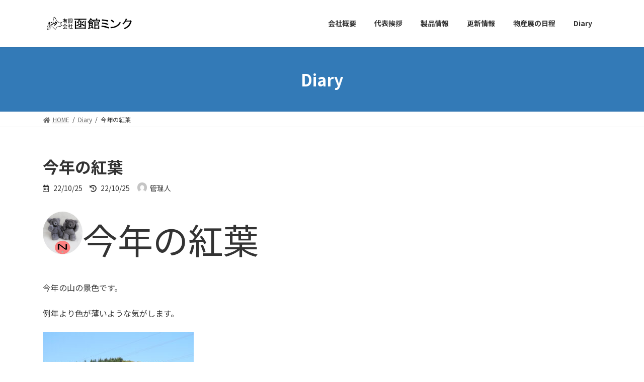

--- FILE ---
content_type: text/html; charset=UTF-8
request_url: https://hakodate-minku.jp/diary/%E4%BB%8A%E5%B9%B4%E3%81%AE%E7%B4%85%E8%91%89/
body_size: 15517
content:
<!DOCTYPE html>
<html lang="ja">
<head>
<meta charset="utf-8">
<meta http-equiv="X-UA-Compatible" content="IE=edge">
<meta name="viewport" content="width=device-width, initial-scale=1">
<title>今年の紅葉 - 有限会社 函館ミンク</title>

		<!-- All in One SEO 4.1.1.2 -->
		<meta name="description" content="今年の紅葉 今年の山の景色です。 例年より色が薄いような気がします。 函館は海に囲まれているので、強い風が吹く […]"/>
		<link rel="canonical" href="https://hakodate-minku.jp/diary/%e4%bb%8a%e5%b9%b4%e3%81%ae%e7%b4%85%e8%91%89/" />
		<script type="application/ld+json" class="aioseo-schema">
			{"@context":"https:\/\/schema.org","@graph":[{"@type":"WebSite","@id":"https:\/\/hakodate-minku.jp\/#website","url":"https:\/\/hakodate-minku.jp\/","name":"\u6709\u9650\u4f1a\u793e \u51fd\u9928\u30df\u30f3\u30af","description":"\u6bdb\u76ae\u8077\u4eba\u306e\u3044\u308b\u304a\u5e97","publisher":{"@id":"https:\/\/hakodate-minku.jp\/#organization"}},{"@type":"Organization","@id":"https:\/\/hakodate-minku.jp\/#organization","name":"\u51fd\u9928\u30df\u30f3\u30af","url":"https:\/\/hakodate-minku.jp\/","logo":{"@type":"ImageObject","@id":"https:\/\/hakodate-minku.jp\/#organizationLogo","url":"https:\/\/hakodate-minku.jp\/wp-content\/uploads\/2021\/06\/canvas.jpg","width":"1280","height":"400"},"image":{"@id":"https:\/\/hakodate-minku.jp\/#organizationLogo"}},{"@type":"BreadcrumbList","@id":"https:\/\/hakodate-minku.jp\/diary\/%e4%bb%8a%e5%b9%b4%e3%81%ae%e7%b4%85%e8%91%89\/#breadcrumblist","itemListElement":[{"@type":"ListItem","@id":"https:\/\/hakodate-minku.jp\/#listItem","position":"1","item":{"@id":"https:\/\/hakodate-minku.jp\/#item","name":"\u30db\u30fc\u30e0","description":"\u8077\u4eba\u3068\u5171\u306b40\u5e74 \u65b0\u3057\u3044\u5546\u54c1\u3092\u4f5c\u308a\u7d9a\u3051\u3066\u3044\u307e\u3059","url":"https:\/\/hakodate-minku.jp\/"},"nextItem":"https:\/\/hakodate-minku.jp\/diary\/%e4%bb%8a%e5%b9%b4%e3%81%ae%e7%b4%85%e8%91%89\/#listItem"},{"@type":"ListItem","@id":"https:\/\/hakodate-minku.jp\/diary\/%e4%bb%8a%e5%b9%b4%e3%81%ae%e7%b4%85%e8%91%89\/#listItem","position":"2","item":{"@id":"https:\/\/hakodate-minku.jp\/diary\/%e4%bb%8a%e5%b9%b4%e3%81%ae%e7%b4%85%e8%91%89\/#item","name":"\u4eca\u5e74\u306e\u7d05\u8449","description":"\u4eca\u5e74\u306e\u7d05\u8449 \u4eca\u5e74\u306e\u5c71\u306e\u666f\u8272\u3067\u3059\u3002 \u4f8b\u5e74\u3088\u308a\u8272\u304c\u8584\u3044\u3088\u3046\u306a\u6c17\u304c\u3057\u307e\u3059\u3002 \u51fd\u9928\u306f\u6d77\u306b\u56f2\u307e\u308c\u3066\u3044\u308b\u306e\u3067\u3001\u5f37\u3044\u98a8\u304c\u5439\u304f [\u2026]","url":"https:\/\/hakodate-minku.jp\/diary\/%e4%bb%8a%e5%b9%b4%e3%81%ae%e7%b4%85%e8%91%89\/"},"previousItem":"https:\/\/hakodate-minku.jp\/#listItem"}]},{"@type":"Person","@id":"https:\/\/hakodate-minku.jp\/author\/hakodateminku\/#author","url":"https:\/\/hakodate-minku.jp\/author\/hakodateminku\/","name":"\u7ba1\u7406\u4eba","image":{"@type":"ImageObject","@id":"https:\/\/hakodate-minku.jp\/diary\/%e4%bb%8a%e5%b9%b4%e3%81%ae%e7%b4%85%e8%91%89\/#authorImage","url":"https:\/\/secure.gravatar.com\/avatar\/5a0fcc52a849d0bf8cd4ddc0239ef6b0e6ea1082734740d3cc6d4d0e4c2c8ebe?s=96&d=mm&r=g","width":"96","height":"96","caption":"\u7ba1\u7406\u4eba"}},{"@type":"WebPage","@id":"https:\/\/hakodate-minku.jp\/diary\/%e4%bb%8a%e5%b9%b4%e3%81%ae%e7%b4%85%e8%91%89\/#webpage","url":"https:\/\/hakodate-minku.jp\/diary\/%e4%bb%8a%e5%b9%b4%e3%81%ae%e7%b4%85%e8%91%89\/","name":"\u4eca\u5e74\u306e\u7d05\u8449 - \u6709\u9650\u4f1a\u793e \u51fd\u9928\u30df\u30f3\u30af","description":"\u4eca\u5e74\u306e\u7d05\u8449 \u4eca\u5e74\u306e\u5c71\u306e\u666f\u8272\u3067\u3059\u3002 \u4f8b\u5e74\u3088\u308a\u8272\u304c\u8584\u3044\u3088\u3046\u306a\u6c17\u304c\u3057\u307e\u3059\u3002 \u51fd\u9928\u306f\u6d77\u306b\u56f2\u307e\u308c\u3066\u3044\u308b\u306e\u3067\u3001\u5f37\u3044\u98a8\u304c\u5439\u304f [\u2026]","inLanguage":"ja","isPartOf":{"@id":"https:\/\/hakodate-minku.jp\/#website"},"breadcrumb":{"@id":"https:\/\/hakodate-minku.jp\/diary\/%e4%bb%8a%e5%b9%b4%e3%81%ae%e7%b4%85%e8%91%89\/#breadcrumblist"},"author":"https:\/\/hakodate-minku.jp\/diary\/%e4%bb%8a%e5%b9%b4%e3%81%ae%e7%b4%85%e8%91%89\/#author","creator":"https:\/\/hakodate-minku.jp\/diary\/%e4%bb%8a%e5%b9%b4%e3%81%ae%e7%b4%85%e8%91%89\/#author","image":{"@type":"ImageObject","@id":"https:\/\/hakodate-minku.jp\/#mainImage","url":"https:\/\/hakodate-minku.jp\/wp-content\/uploads\/2022\/10\/DSCN1952-scaled.jpg","width":"2560","height":"1920"},"primaryImageOfPage":{"@id":"https:\/\/hakodate-minku.jp\/diary\/%e4%bb%8a%e5%b9%b4%e3%81%ae%e7%b4%85%e8%91%89\/#mainImage"},"datePublished":"2022-10-25T02:47:48+09:00","dateModified":"2022-10-25T02:47:48+09:00"}]}
		</script>
		<!-- All in One SEO -->

<link rel="alternate" type="application/rss+xml" title="有限会社 函館ミンク &raquo; フィード" href="https://hakodate-minku.jp/feed/" />
<link rel="alternate" type="application/rss+xml" title="有限会社 函館ミンク &raquo; コメントフィード" href="https://hakodate-minku.jp/comments/feed/" />
<link rel="alternate" title="oEmbed (JSON)" type="application/json+oembed" href="https://hakodate-minku.jp/wp-json/oembed/1.0/embed?url=https%3A%2F%2Fhakodate-minku.jp%2Fdiary%2F%25e4%25bb%258a%25e5%25b9%25b4%25e3%2581%25ae%25e7%25b4%2585%25e8%2591%2589%2F" />
<link rel="alternate" title="oEmbed (XML)" type="text/xml+oembed" href="https://hakodate-minku.jp/wp-json/oembed/1.0/embed?url=https%3A%2F%2Fhakodate-minku.jp%2Fdiary%2F%25e4%25bb%258a%25e5%25b9%25b4%25e3%2581%25ae%25e7%25b4%2585%25e8%2591%2589%2F&#038;format=xml" />
<meta name="description" content="今年の紅葉今年の山の景色です。例年より色が薄いような気がします。函館は海に囲まれているので、強い風が吹くと潮風となり葉っぱが枯れてしまいます。そのせいかもしれませんね。" />		<!-- This site uses the Google Analytics by MonsterInsights plugin v7.17.0 - Using Analytics tracking - https://www.monsterinsights.com/ -->
		<!-- Note: MonsterInsights is not currently configured on this site. The site owner needs to authenticate with Google Analytics in the MonsterInsights settings panel. -->
					<!-- No UA code set -->
				<!-- / Google Analytics by MonsterInsights -->
		<style id='wp-img-auto-sizes-contain-inline-css' type='text/css'>
img:is([sizes=auto i],[sizes^="auto," i]){contain-intrinsic-size:3000px 1500px}
/*# sourceURL=wp-img-auto-sizes-contain-inline-css */
</style>
<link rel='stylesheet' id='eo-leaflet.js-css' href='https://hakodate-minku.jp/wp-content/plugins/event-organiser/lib/leaflet/leaflet.min.css?ver=1.4.0' type='text/css' media='all' />
<style id='eo-leaflet.js-inline-css' type='text/css'>
.leaflet-popup-close-button{box-shadow:none!important;}
/*# sourceURL=eo-leaflet.js-inline-css */
</style>
<link rel='stylesheet' id='vkExUnit_common_style-css' href='https://hakodate-minku.jp/wp-content/plugins/vk-all-in-one-expansion-unit/assets/css/vkExUnit_style.css?ver=9.61.1.1' type='text/css' media='all' />
<style id='vkExUnit_common_style-inline-css' type='text/css'>
:root {--ver_page_top_button_url:url(https://hakodate-minku.jp/wp-content/plugins/vk-all-in-one-expansion-unit/assets/images/to-top-btn-icon.svg);}@font-face {font-weight: normal;font-style: normal;font-family: "vk_sns";src: url("https://hakodate-minku.jp/wp-content/plugins/vk-all-in-one-expansion-unit/inc/sns/icons/fonts/vk_sns.eot?-bq20cj");src: url("https://hakodate-minku.jp/wp-content/plugins/vk-all-in-one-expansion-unit/inc/sns/icons/fonts/vk_sns.eot?#iefix-bq20cj") format("embedded-opentype"),url("https://hakodate-minku.jp/wp-content/plugins/vk-all-in-one-expansion-unit/inc/sns/icons/fonts/vk_sns.woff?-bq20cj") format("woff"),url("https://hakodate-minku.jp/wp-content/plugins/vk-all-in-one-expansion-unit/inc/sns/icons/fonts/vk_sns.ttf?-bq20cj") format("truetype"),url("https://hakodate-minku.jp/wp-content/plugins/vk-all-in-one-expansion-unit/inc/sns/icons/fonts/vk_sns.svg?-bq20cj#vk_sns") format("svg");}
/*# sourceURL=vkExUnit_common_style-inline-css */
</style>
<style id='wp-emoji-styles-inline-css' type='text/css'>

	img.wp-smiley, img.emoji {
		display: inline !important;
		border: none !important;
		box-shadow: none !important;
		height: 1em !important;
		width: 1em !important;
		margin: 0 0.07em !important;
		vertical-align: -0.1em !important;
		background: none !important;
		padding: 0 !important;
	}
/*# sourceURL=wp-emoji-styles-inline-css */
</style>
<style id='wp-block-library-inline-css' type='text/css'>
:root{--wp-block-synced-color:#7a00df;--wp-block-synced-color--rgb:122,0,223;--wp-bound-block-color:var(--wp-block-synced-color);--wp-editor-canvas-background:#ddd;--wp-admin-theme-color:#007cba;--wp-admin-theme-color--rgb:0,124,186;--wp-admin-theme-color-darker-10:#006ba1;--wp-admin-theme-color-darker-10--rgb:0,107,160.5;--wp-admin-theme-color-darker-20:#005a87;--wp-admin-theme-color-darker-20--rgb:0,90,135;--wp-admin-border-width-focus:2px}@media (min-resolution:192dpi){:root{--wp-admin-border-width-focus:1.5px}}.wp-element-button{cursor:pointer}:root .has-very-light-gray-background-color{background-color:#eee}:root .has-very-dark-gray-background-color{background-color:#313131}:root .has-very-light-gray-color{color:#eee}:root .has-very-dark-gray-color{color:#313131}:root .has-vivid-green-cyan-to-vivid-cyan-blue-gradient-background{background:linear-gradient(135deg,#00d084,#0693e3)}:root .has-purple-crush-gradient-background{background:linear-gradient(135deg,#34e2e4,#4721fb 50%,#ab1dfe)}:root .has-hazy-dawn-gradient-background{background:linear-gradient(135deg,#faaca8,#dad0ec)}:root .has-subdued-olive-gradient-background{background:linear-gradient(135deg,#fafae1,#67a671)}:root .has-atomic-cream-gradient-background{background:linear-gradient(135deg,#fdd79a,#004a59)}:root .has-nightshade-gradient-background{background:linear-gradient(135deg,#330968,#31cdcf)}:root .has-midnight-gradient-background{background:linear-gradient(135deg,#020381,#2874fc)}:root{--wp--preset--font-size--normal:16px;--wp--preset--font-size--huge:42px}.has-regular-font-size{font-size:1em}.has-larger-font-size{font-size:2.625em}.has-normal-font-size{font-size:var(--wp--preset--font-size--normal)}.has-huge-font-size{font-size:var(--wp--preset--font-size--huge)}.has-text-align-center{text-align:center}.has-text-align-left{text-align:left}.has-text-align-right{text-align:right}.has-fit-text{white-space:nowrap!important}#end-resizable-editor-section{display:none}.aligncenter{clear:both}.items-justified-left{justify-content:flex-start}.items-justified-center{justify-content:center}.items-justified-right{justify-content:flex-end}.items-justified-space-between{justify-content:space-between}.screen-reader-text{border:0;clip-path:inset(50%);height:1px;margin:-1px;overflow:hidden;padding:0;position:absolute;width:1px;word-wrap:normal!important}.screen-reader-text:focus{background-color:#ddd;clip-path:none;color:#444;display:block;font-size:1em;height:auto;left:5px;line-height:normal;padding:15px 23px 14px;text-decoration:none;top:5px;width:auto;z-index:100000}html :where(.has-border-color){border-style:solid}html :where([style*=border-top-color]){border-top-style:solid}html :where([style*=border-right-color]){border-right-style:solid}html :where([style*=border-bottom-color]){border-bottom-style:solid}html :where([style*=border-left-color]){border-left-style:solid}html :where([style*=border-width]){border-style:solid}html :where([style*=border-top-width]){border-top-style:solid}html :where([style*=border-right-width]){border-right-style:solid}html :where([style*=border-bottom-width]){border-bottom-style:solid}html :where([style*=border-left-width]){border-left-style:solid}html :where(img[class*=wp-image-]){height:auto;max-width:100%}:where(figure){margin:0 0 1em}html :where(.is-position-sticky){--wp-admin--admin-bar--position-offset:var(--wp-admin--admin-bar--height,0px)}@media screen and (max-width:600px){html :where(.is-position-sticky){--wp-admin--admin-bar--position-offset:0px}}
.has-text-align-justify{text-align:justify;}

/*# sourceURL=wp-block-library-inline-css */
</style><style id='wp-block-image-inline-css' type='text/css'>
.wp-block-image>a,.wp-block-image>figure>a{display:inline-block}.wp-block-image img{box-sizing:border-box;height:auto;max-width:100%;vertical-align:bottom}@media not (prefers-reduced-motion){.wp-block-image img.hide{visibility:hidden}.wp-block-image img.show{animation:show-content-image .4s}}.wp-block-image[style*=border-radius] img,.wp-block-image[style*=border-radius]>a{border-radius:inherit}.wp-block-image.has-custom-border img{box-sizing:border-box}.wp-block-image.aligncenter{text-align:center}.wp-block-image.alignfull>a,.wp-block-image.alignwide>a{width:100%}.wp-block-image.alignfull img,.wp-block-image.alignwide img{height:auto;width:100%}.wp-block-image .aligncenter,.wp-block-image .alignleft,.wp-block-image .alignright,.wp-block-image.aligncenter,.wp-block-image.alignleft,.wp-block-image.alignright{display:table}.wp-block-image .aligncenter>figcaption,.wp-block-image .alignleft>figcaption,.wp-block-image .alignright>figcaption,.wp-block-image.aligncenter>figcaption,.wp-block-image.alignleft>figcaption,.wp-block-image.alignright>figcaption{caption-side:bottom;display:table-caption}.wp-block-image .alignleft{float:left;margin:.5em 1em .5em 0}.wp-block-image .alignright{float:right;margin:.5em 0 .5em 1em}.wp-block-image .aligncenter{margin-left:auto;margin-right:auto}.wp-block-image :where(figcaption){margin-bottom:1em;margin-top:.5em}.wp-block-image.is-style-circle-mask img{border-radius:9999px}@supports ((-webkit-mask-image:none) or (mask-image:none)) or (-webkit-mask-image:none){.wp-block-image.is-style-circle-mask img{border-radius:0;-webkit-mask-image:url('data:image/svg+xml;utf8,<svg viewBox="0 0 100 100" xmlns="http://www.w3.org/2000/svg"><circle cx="50" cy="50" r="50"/></svg>');mask-image:url('data:image/svg+xml;utf8,<svg viewBox="0 0 100 100" xmlns="http://www.w3.org/2000/svg"><circle cx="50" cy="50" r="50"/></svg>');mask-mode:alpha;-webkit-mask-position:center;mask-position:center;-webkit-mask-repeat:no-repeat;mask-repeat:no-repeat;-webkit-mask-size:contain;mask-size:contain}}:root :where(.wp-block-image.is-style-rounded img,.wp-block-image .is-style-rounded img){border-radius:9999px}.wp-block-image figure{margin:0}.wp-lightbox-container{display:flex;flex-direction:column;position:relative}.wp-lightbox-container img{cursor:zoom-in}.wp-lightbox-container img:hover+button{opacity:1}.wp-lightbox-container button{align-items:center;backdrop-filter:blur(16px) saturate(180%);background-color:#5a5a5a40;border:none;border-radius:4px;cursor:zoom-in;display:flex;height:20px;justify-content:center;opacity:0;padding:0;position:absolute;right:16px;text-align:center;top:16px;width:20px;z-index:100}@media not (prefers-reduced-motion){.wp-lightbox-container button{transition:opacity .2s ease}}.wp-lightbox-container button:focus-visible{outline:3px auto #5a5a5a40;outline:3px auto -webkit-focus-ring-color;outline-offset:3px}.wp-lightbox-container button:hover{cursor:pointer;opacity:1}.wp-lightbox-container button:focus{opacity:1}.wp-lightbox-container button:focus,.wp-lightbox-container button:hover,.wp-lightbox-container button:not(:hover):not(:active):not(.has-background){background-color:#5a5a5a40;border:none}.wp-lightbox-overlay{box-sizing:border-box;cursor:zoom-out;height:100vh;left:0;overflow:hidden;position:fixed;top:0;visibility:hidden;width:100%;z-index:100000}.wp-lightbox-overlay .close-button{align-items:center;cursor:pointer;display:flex;justify-content:center;min-height:40px;min-width:40px;padding:0;position:absolute;right:calc(env(safe-area-inset-right) + 16px);top:calc(env(safe-area-inset-top) + 16px);z-index:5000000}.wp-lightbox-overlay .close-button:focus,.wp-lightbox-overlay .close-button:hover,.wp-lightbox-overlay .close-button:not(:hover):not(:active):not(.has-background){background:none;border:none}.wp-lightbox-overlay .lightbox-image-container{height:var(--wp--lightbox-container-height);left:50%;overflow:hidden;position:absolute;top:50%;transform:translate(-50%,-50%);transform-origin:top left;width:var(--wp--lightbox-container-width);z-index:9999999999}.wp-lightbox-overlay .wp-block-image{align-items:center;box-sizing:border-box;display:flex;height:100%;justify-content:center;margin:0;position:relative;transform-origin:0 0;width:100%;z-index:3000000}.wp-lightbox-overlay .wp-block-image img{height:var(--wp--lightbox-image-height);min-height:var(--wp--lightbox-image-height);min-width:var(--wp--lightbox-image-width);width:var(--wp--lightbox-image-width)}.wp-lightbox-overlay .wp-block-image figcaption{display:none}.wp-lightbox-overlay button{background:none;border:none}.wp-lightbox-overlay .scrim{background-color:#fff;height:100%;opacity:.9;position:absolute;width:100%;z-index:2000000}.wp-lightbox-overlay.active{visibility:visible}@media not (prefers-reduced-motion){.wp-lightbox-overlay.active{animation:turn-on-visibility .25s both}.wp-lightbox-overlay.active img{animation:turn-on-visibility .35s both}.wp-lightbox-overlay.show-closing-animation:not(.active){animation:turn-off-visibility .35s both}.wp-lightbox-overlay.show-closing-animation:not(.active) img{animation:turn-off-visibility .25s both}.wp-lightbox-overlay.zoom.active{animation:none;opacity:1;visibility:visible}.wp-lightbox-overlay.zoom.active .lightbox-image-container{animation:lightbox-zoom-in .4s}.wp-lightbox-overlay.zoom.active .lightbox-image-container img{animation:none}.wp-lightbox-overlay.zoom.active .scrim{animation:turn-on-visibility .4s forwards}.wp-lightbox-overlay.zoom.show-closing-animation:not(.active){animation:none}.wp-lightbox-overlay.zoom.show-closing-animation:not(.active) .lightbox-image-container{animation:lightbox-zoom-out .4s}.wp-lightbox-overlay.zoom.show-closing-animation:not(.active) .lightbox-image-container img{animation:none}.wp-lightbox-overlay.zoom.show-closing-animation:not(.active) .scrim{animation:turn-off-visibility .4s forwards}}@keyframes show-content-image{0%{visibility:hidden}99%{visibility:hidden}to{visibility:visible}}@keyframes turn-on-visibility{0%{opacity:0}to{opacity:1}}@keyframes turn-off-visibility{0%{opacity:1;visibility:visible}99%{opacity:0;visibility:visible}to{opacity:0;visibility:hidden}}@keyframes lightbox-zoom-in{0%{transform:translate(calc((-100vw + var(--wp--lightbox-scrollbar-width))/2 + var(--wp--lightbox-initial-left-position)),calc(-50vh + var(--wp--lightbox-initial-top-position))) scale(var(--wp--lightbox-scale))}to{transform:translate(-50%,-50%) scale(1)}}@keyframes lightbox-zoom-out{0%{transform:translate(-50%,-50%) scale(1);visibility:visible}99%{visibility:visible}to{transform:translate(calc((-100vw + var(--wp--lightbox-scrollbar-width))/2 + var(--wp--lightbox-initial-left-position)),calc(-50vh + var(--wp--lightbox-initial-top-position))) scale(var(--wp--lightbox-scale));visibility:hidden}}
/*# sourceURL=https://hakodate-minku.jp/wp-includes/blocks/image/style.min.css */
</style>
<style id='wp-block-paragraph-inline-css' type='text/css'>
.is-small-text{font-size:.875em}.is-regular-text{font-size:1em}.is-large-text{font-size:2.25em}.is-larger-text{font-size:3em}.has-drop-cap:not(:focus):first-letter{float:left;font-size:8.4em;font-style:normal;font-weight:100;line-height:.68;margin:.05em .1em 0 0;text-transform:uppercase}body.rtl .has-drop-cap:not(:focus):first-letter{float:none;margin-left:.1em}p.has-drop-cap.has-background{overflow:hidden}:root :where(p.has-background){padding:1.25em 2.375em}:where(p.has-text-color:not(.has-link-color)) a{color:inherit}p.has-text-align-left[style*="writing-mode:vertical-lr"],p.has-text-align-right[style*="writing-mode:vertical-rl"]{rotate:180deg}
/*# sourceURL=https://hakodate-minku.jp/wp-includes/blocks/paragraph/style.min.css */
</style>
<style id='global-styles-inline-css' type='text/css'>
:root{--wp--preset--aspect-ratio--square: 1;--wp--preset--aspect-ratio--4-3: 4/3;--wp--preset--aspect-ratio--3-4: 3/4;--wp--preset--aspect-ratio--3-2: 3/2;--wp--preset--aspect-ratio--2-3: 2/3;--wp--preset--aspect-ratio--16-9: 16/9;--wp--preset--aspect-ratio--9-16: 9/16;--wp--preset--color--black: #000000;--wp--preset--color--cyan-bluish-gray: #abb8c3;--wp--preset--color--white: #ffffff;--wp--preset--color--pale-pink: #f78da7;--wp--preset--color--vivid-red: #cf2e2e;--wp--preset--color--luminous-vivid-orange: #ff6900;--wp--preset--color--luminous-vivid-amber: #fcb900;--wp--preset--color--light-green-cyan: #7bdcb5;--wp--preset--color--vivid-green-cyan: #00d084;--wp--preset--color--pale-cyan-blue: #8ed1fc;--wp--preset--color--vivid-cyan-blue: #0693e3;--wp--preset--color--vivid-purple: #9b51e0;--wp--preset--gradient--vivid-cyan-blue-to-vivid-purple: linear-gradient(135deg,rgba(6,147,227,1) 0%,rgb(155,81,224) 100%);--wp--preset--gradient--light-green-cyan-to-vivid-green-cyan: linear-gradient(135deg,rgb(122,220,180) 0%,rgb(0,208,130) 100%);--wp--preset--gradient--luminous-vivid-amber-to-luminous-vivid-orange: linear-gradient(135deg,rgba(252,185,0,1) 0%,rgba(255,105,0,1) 100%);--wp--preset--gradient--luminous-vivid-orange-to-vivid-red: linear-gradient(135deg,rgba(255,105,0,1) 0%,rgb(207,46,46) 100%);--wp--preset--gradient--very-light-gray-to-cyan-bluish-gray: linear-gradient(135deg,rgb(238,238,238) 0%,rgb(169,184,195) 100%);--wp--preset--gradient--cool-to-warm-spectrum: linear-gradient(135deg,rgb(74,234,220) 0%,rgb(151,120,209) 20%,rgb(207,42,186) 40%,rgb(238,44,130) 60%,rgb(251,105,98) 80%,rgb(254,248,76) 100%);--wp--preset--gradient--blush-light-purple: linear-gradient(135deg,rgb(255,206,236) 0%,rgb(152,150,240) 100%);--wp--preset--gradient--blush-bordeaux: linear-gradient(135deg,rgb(254,205,165) 0%,rgb(254,45,45) 50%,rgb(107,0,62) 100%);--wp--preset--gradient--luminous-dusk: linear-gradient(135deg,rgb(255,203,112) 0%,rgb(199,81,192) 50%,rgb(65,88,208) 100%);--wp--preset--gradient--pale-ocean: linear-gradient(135deg,rgb(255,245,203) 0%,rgb(182,227,212) 50%,rgb(51,167,181) 100%);--wp--preset--gradient--electric-grass: linear-gradient(135deg,rgb(202,248,128) 0%,rgb(113,206,126) 100%);--wp--preset--gradient--midnight: linear-gradient(135deg,rgb(2,3,129) 0%,rgb(40,116,252) 100%);--wp--preset--gradient--vivid-green-cyan-to-vivid-cyan-blue: linear-gradient(135deg,rgba(0,208,132,1) 0%,rgba(6,147,227,1) 100%);--wp--preset--font-size--small: 12px;--wp--preset--font-size--medium: 20px;--wp--preset--font-size--large: 18px;--wp--preset--font-size--x-large: 42px;--wp--preset--font-size--regular: 16px;--wp--preset--font-size--huge: 21px;--wp--preset--spacing--20: 0.44rem;--wp--preset--spacing--30: 0.67rem;--wp--preset--spacing--40: 1rem;--wp--preset--spacing--50: 1.5rem;--wp--preset--spacing--60: 2.25rem;--wp--preset--spacing--70: 3.38rem;--wp--preset--spacing--80: 5.06rem;--wp--preset--shadow--natural: 6px 6px 9px rgba(0, 0, 0, 0.2);--wp--preset--shadow--deep: 12px 12px 50px rgba(0, 0, 0, 0.4);--wp--preset--shadow--sharp: 6px 6px 0px rgba(0, 0, 0, 0.2);--wp--preset--shadow--outlined: 6px 6px 0px -3px rgb(255, 255, 255), 6px 6px rgb(0, 0, 0);--wp--preset--shadow--crisp: 6px 6px 0px rgb(0, 0, 0);}:where(.is-layout-flex){gap: 0.5em;}:where(.is-layout-grid){gap: 0.5em;}body .is-layout-flex{display: flex;}.is-layout-flex{flex-wrap: wrap;align-items: center;}.is-layout-flex > :is(*, div){margin: 0;}body .is-layout-grid{display: grid;}.is-layout-grid > :is(*, div){margin: 0;}:where(.wp-block-columns.is-layout-flex){gap: 2em;}:where(.wp-block-columns.is-layout-grid){gap: 2em;}:where(.wp-block-post-template.is-layout-flex){gap: 1.25em;}:where(.wp-block-post-template.is-layout-grid){gap: 1.25em;}.has-black-color{color: var(--wp--preset--color--black) !important;}.has-cyan-bluish-gray-color{color: var(--wp--preset--color--cyan-bluish-gray) !important;}.has-white-color{color: var(--wp--preset--color--white) !important;}.has-pale-pink-color{color: var(--wp--preset--color--pale-pink) !important;}.has-vivid-red-color{color: var(--wp--preset--color--vivid-red) !important;}.has-luminous-vivid-orange-color{color: var(--wp--preset--color--luminous-vivid-orange) !important;}.has-luminous-vivid-amber-color{color: var(--wp--preset--color--luminous-vivid-amber) !important;}.has-light-green-cyan-color{color: var(--wp--preset--color--light-green-cyan) !important;}.has-vivid-green-cyan-color{color: var(--wp--preset--color--vivid-green-cyan) !important;}.has-pale-cyan-blue-color{color: var(--wp--preset--color--pale-cyan-blue) !important;}.has-vivid-cyan-blue-color{color: var(--wp--preset--color--vivid-cyan-blue) !important;}.has-vivid-purple-color{color: var(--wp--preset--color--vivid-purple) !important;}.has-black-background-color{background-color: var(--wp--preset--color--black) !important;}.has-cyan-bluish-gray-background-color{background-color: var(--wp--preset--color--cyan-bluish-gray) !important;}.has-white-background-color{background-color: var(--wp--preset--color--white) !important;}.has-pale-pink-background-color{background-color: var(--wp--preset--color--pale-pink) !important;}.has-vivid-red-background-color{background-color: var(--wp--preset--color--vivid-red) !important;}.has-luminous-vivid-orange-background-color{background-color: var(--wp--preset--color--luminous-vivid-orange) !important;}.has-luminous-vivid-amber-background-color{background-color: var(--wp--preset--color--luminous-vivid-amber) !important;}.has-light-green-cyan-background-color{background-color: var(--wp--preset--color--light-green-cyan) !important;}.has-vivid-green-cyan-background-color{background-color: var(--wp--preset--color--vivid-green-cyan) !important;}.has-pale-cyan-blue-background-color{background-color: var(--wp--preset--color--pale-cyan-blue) !important;}.has-vivid-cyan-blue-background-color{background-color: var(--wp--preset--color--vivid-cyan-blue) !important;}.has-vivid-purple-background-color{background-color: var(--wp--preset--color--vivid-purple) !important;}.has-black-border-color{border-color: var(--wp--preset--color--black) !important;}.has-cyan-bluish-gray-border-color{border-color: var(--wp--preset--color--cyan-bluish-gray) !important;}.has-white-border-color{border-color: var(--wp--preset--color--white) !important;}.has-pale-pink-border-color{border-color: var(--wp--preset--color--pale-pink) !important;}.has-vivid-red-border-color{border-color: var(--wp--preset--color--vivid-red) !important;}.has-luminous-vivid-orange-border-color{border-color: var(--wp--preset--color--luminous-vivid-orange) !important;}.has-luminous-vivid-amber-border-color{border-color: var(--wp--preset--color--luminous-vivid-amber) !important;}.has-light-green-cyan-border-color{border-color: var(--wp--preset--color--light-green-cyan) !important;}.has-vivid-green-cyan-border-color{border-color: var(--wp--preset--color--vivid-green-cyan) !important;}.has-pale-cyan-blue-border-color{border-color: var(--wp--preset--color--pale-cyan-blue) !important;}.has-vivid-cyan-blue-border-color{border-color: var(--wp--preset--color--vivid-cyan-blue) !important;}.has-vivid-purple-border-color{border-color: var(--wp--preset--color--vivid-purple) !important;}.has-vivid-cyan-blue-to-vivid-purple-gradient-background{background: var(--wp--preset--gradient--vivid-cyan-blue-to-vivid-purple) !important;}.has-light-green-cyan-to-vivid-green-cyan-gradient-background{background: var(--wp--preset--gradient--light-green-cyan-to-vivid-green-cyan) !important;}.has-luminous-vivid-amber-to-luminous-vivid-orange-gradient-background{background: var(--wp--preset--gradient--luminous-vivid-amber-to-luminous-vivid-orange) !important;}.has-luminous-vivid-orange-to-vivid-red-gradient-background{background: var(--wp--preset--gradient--luminous-vivid-orange-to-vivid-red) !important;}.has-very-light-gray-to-cyan-bluish-gray-gradient-background{background: var(--wp--preset--gradient--very-light-gray-to-cyan-bluish-gray) !important;}.has-cool-to-warm-spectrum-gradient-background{background: var(--wp--preset--gradient--cool-to-warm-spectrum) !important;}.has-blush-light-purple-gradient-background{background: var(--wp--preset--gradient--blush-light-purple) !important;}.has-blush-bordeaux-gradient-background{background: var(--wp--preset--gradient--blush-bordeaux) !important;}.has-luminous-dusk-gradient-background{background: var(--wp--preset--gradient--luminous-dusk) !important;}.has-pale-ocean-gradient-background{background: var(--wp--preset--gradient--pale-ocean) !important;}.has-electric-grass-gradient-background{background: var(--wp--preset--gradient--electric-grass) !important;}.has-midnight-gradient-background{background: var(--wp--preset--gradient--midnight) !important;}.has-small-font-size{font-size: var(--wp--preset--font-size--small) !important;}.has-medium-font-size{font-size: var(--wp--preset--font-size--medium) !important;}.has-large-font-size{font-size: var(--wp--preset--font-size--large) !important;}.has-x-large-font-size{font-size: var(--wp--preset--font-size--x-large) !important;}
/*# sourceURL=global-styles-inline-css */
</style>

<style id='classic-theme-styles-inline-css' type='text/css'>
/*! This file is auto-generated */
.wp-block-button__link{color:#fff;background-color:#32373c;border-radius:9999px;box-shadow:none;text-decoration:none;padding:calc(.667em + 2px) calc(1.333em + 2px);font-size:1.125em}.wp-block-file__button{background:#32373c;color:#fff;text-decoration:none}
/*# sourceURL=/wp-includes/css/classic-themes.min.css */
</style>
<link rel='stylesheet' id='vk-swiper-style-css' href='https://hakodate-minku.jp/wp-content/plugins/vk-blocks/inc/vk-swiper/package/assets/css/swiper.min.css?ver=5.4.5' type='text/css' media='all' />
<link rel='stylesheet' id='lightning-common-style-css' href='https://hakodate-minku.jp/wp-content/themes/lightning/_g3/assets/css/style.css?ver=14.3.0' type='text/css' media='all' />
<style id='lightning-common-style-inline-css' type='text/css'>
/* Lightning */:root {--vk-color-primary:#337ab7;--vk-color-primary-dark:#286192;--vk-color-primary-vivid:#3886c9;--g_nav_main_acc_icon_open_url:url(https://hakodate-minku.jp/wp-content/themes/lightning/_g3/inc/vk-mobile-nav/package/images/vk-menu-acc-icon-open-black.svg);--g_nav_main_acc_icon_close_url: url(https://hakodate-minku.jp/wp-content/themes/lightning/_g3/inc/vk-mobile-nav/package/images/vk-menu-close-black.svg);--g_nav_sub_acc_icon_open_url: url(https://hakodate-minku.jp/wp-content/themes/lightning/_g3/inc/vk-mobile-nav/package/images/vk-menu-acc-icon-open-white.svg);--g_nav_sub_acc_icon_close_url: url(https://hakodate-minku.jp/wp-content/themes/lightning/_g3/inc/vk-mobile-nav/package/images/vk-menu-close-white.svg);}
/* vk-mobile-nav */:root {--vk-mobile-nav-menu-btn-bg-src: url("https://hakodate-minku.jp/wp-content/themes/lightning/_g3/inc/vk-mobile-nav/package/images/vk-menu-btn-black.svg");--vk-mobile-nav-menu-btn-close-bg-src: url("https://hakodate-minku.jp/wp-content/themes/lightning/_g3/inc/vk-mobile-nav/package/images/vk-menu-close-black.svg");--vk-menu-acc-icon-open-black-bg-src: url("https://hakodate-minku.jp/wp-content/themes/lightning/_g3/inc/vk-mobile-nav/package/images/vk-menu-acc-icon-open-black.svg");--vk-menu-acc-icon-open-white-bg-src: url("https://hakodate-minku.jp/wp-content/themes/lightning/_g3/inc/vk-mobile-nav/package/images/vk-menu-acc-icon-open-white.svg");--vk-menu-acc-icon-close-black-bg-src: url("https://hakodate-minku.jp/wp-content/themes/lightning/_g3/inc/vk-mobile-nav/package/images/vk-menu-close-black.svg");--vk-menu-acc-icon-close-white-bg-src: url("https://hakodate-minku.jp/wp-content/themes/lightning/_g3/inc/vk-mobile-nav/package/images/vk-menu-close-white.svg");}
/*# sourceURL=lightning-common-style-inline-css */
</style>
<link rel='stylesheet' id='lightning-design-style-css' href='https://hakodate-minku.jp/wp-content/themes/lightning/_g3/design-skin/origin3/css/style.css?ver=14.3.0' type='text/css' media='all' />
<style id='lightning-design-style-inline-css' type='text/css'>
.tagcloud a:before { font-family: "Font Awesome 5 Free";content: "\f02b";font-weight: bold; }
/*# sourceURL=lightning-design-style-inline-css */
</style>
<link rel='stylesheet' id='vk-blocks-build-css-css' href='https://hakodate-minku.jp/wp-content/plugins/vk-blocks/inc/vk-blocks/build/block-build.css?ver=1.4.1' type='text/css' media='all' />
<style id='vk-blocks-build-css-inline-css' type='text/css'>
:root {--vk_flow-arrow: url(https://hakodate-minku.jp/wp-content/plugins/vk-blocks/inc/vk-blocks/images/arrow_bottom.svg);--vk_image-mask-wave01: url(https://hakodate-minku.jp/wp-content/plugins/vk-blocks/inc/vk-blocks/images/wave01.svg);--vk_image-mask-wave02: url(https://hakodate-minku.jp/wp-content/plugins/vk-blocks/inc/vk-blocks/images/wave02.svg);--vk_image-mask-wave03: url(https://hakodate-minku.jp/wp-content/plugins/vk-blocks/inc/vk-blocks/images/wave03.svg);--vk_image-mask-wave04: url(https://hakodate-minku.jp/wp-content/plugins/vk-blocks/inc/vk-blocks/images/wave04.svg);}

	:root {

		--vk-balloon-border-width:1px;

		--vk-balloon-speech-offset:-12px;
	}
	
/*# sourceURL=vk-blocks-build-css-inline-css */
</style>
<link rel='stylesheet' id='lightning-theme-style-css' href='https://hakodate-minku.jp/wp-content/themes/lightning_child_sample/style.css?ver=14.3.0' type='text/css' media='all' />
<link rel='stylesheet' id='vk-font-awesome-css' href='https://hakodate-minku.jp/wp-content/themes/lightning/inc/font-awesome/package/versions/5/css/all.min.css?ver=5.13.0' type='text/css' media='all' />
<link rel='stylesheet' id='fancybox-css' href='https://hakodate-minku.jp/wp-content/plugins/easy-fancybox/css/jquery.fancybox.min.css?ver=1.3.24' type='text/css' media='screen' />
<link rel='stylesheet' id='simcal-qtip-css' href='https://hakodate-minku.jp/wp-content/plugins/google-calendar-events/assets/css/vendor/jquery.qtip.min.css?ver=3.1.35' type='text/css' media='all' />
<link rel='stylesheet' id='simcal-default-calendar-grid-css' href='https://hakodate-minku.jp/wp-content/plugins/google-calendar-events/assets/css/default-calendar-grid.min.css?ver=3.1.35' type='text/css' media='all' />
<link rel='stylesheet' id='simcal-default-calendar-list-css' href='https://hakodate-minku.jp/wp-content/plugins/google-calendar-events/assets/css/default-calendar-list.min.css?ver=3.1.35' type='text/css' media='all' />
<link rel='stylesheet' id='jetpack_css-css' href='https://hakodate-minku.jp/wp-content/plugins/jetpack/css/jetpack.css?ver=9.5.5' type='text/css' media='all' />
<script type="text/javascript" src="https://hakodate-minku.jp/wp-includes/js/jquery/jquery.min.js?ver=3.7.1" id="jquery-core-js"></script>
<script type="text/javascript" src="https://hakodate-minku.jp/wp-includes/js/jquery/jquery-migrate.min.js?ver=3.4.1" id="jquery-migrate-js"></script>
<link rel="https://api.w.org/" href="https://hakodate-minku.jp/wp-json/" /><link rel="alternate" title="JSON" type="application/json" href="https://hakodate-minku.jp/wp-json/wp/v2/diary/873" /><link rel="EditURI" type="application/rsd+xml" title="RSD" href="https://hakodate-minku.jp/xmlrpc.php?rsd" />
<meta name="generator" content="WordPress 6.9" />
<link rel='shortlink' href='https://hakodate-minku.jp/?p=873' />
<meta name="cdp-version" content="1.2.9" /><style type='text/css'>img#wpstats{display:none}</style><!-- [ VK All in One Expansion Unit OGP ] -->
<meta property="og:site_name" content="有限会社 函館ミンク" />
<meta property="og:url" content="https://hakodate-minku.jp/diary/%e4%bb%8a%e5%b9%b4%e3%81%ae%e7%b4%85%e8%91%89/" />
<meta property="og:title" content="今年の紅葉 | 有限会社 函館ミンク" />
<meta property="og:description" content="今年の紅葉今年の山の景色です。例年より色が薄いような気がします。函館は海に囲まれているので、強い風が吹くと潮風となり葉っぱが枯れてしまいます。そのせいかもしれませんね。" />
<meta property="og:type" content="article" />
<meta property="og:image" content="https://hakodate-minku.jp/wp-content/uploads/2022/10/DSCN1952-1024x768.jpg" />
<meta property="og:image:width" content="1024" />
<meta property="og:image:height" content="768" />
<!-- [ / VK All in One Expansion Unit OGP ] -->
<!-- [ VK All in One Expansion Unit twitter card ] -->
<meta name="twitter:card" content="summary_large_image">
<meta name="twitter:description" content="今年の紅葉今年の山の景色です。例年より色が薄いような気がします。函館は海に囲まれているので、強い風が吹くと潮風となり葉っぱが枯れてしまいます。そのせいかもしれませんね。">
<meta name="twitter:title" content="今年の紅葉 | 有限会社 函館ミンク">
<meta name="twitter:url" content="https://hakodate-minku.jp/diary/%e4%bb%8a%e5%b9%b4%e3%81%ae%e7%b4%85%e8%91%89/">
	<meta name="twitter:image" content="https://hakodate-minku.jp/wp-content/uploads/2022/10/DSCN1952-1024x768.jpg">
	<meta name="twitter:domain" content="hakodate-minku.jp">
	<!-- [ / VK All in One Expansion Unit twitter card ] -->
					<style id="uagb-style-conditional-extension">@media (min-width: 1025px){body .uag-hide-desktop.uagb-google-map__wrap,body .uag-hide-desktop{display:none}}@media (min-width: 768px) and (max-width: 1024px){body .uag-hide-tab.uagb-google-map__wrap,body .uag-hide-tab{display:none}}@media (max-width: 767px){body .uag-hide-mob.uagb-google-map__wrap,body .uag-hide-mob{display:none}}</style>
			<link rel="icon" href="https://hakodate-minku.jp/wp-content/uploads/2021/05/cropped-fabicon-32x32.jpg" sizes="32x32" />
<link rel="icon" href="https://hakodate-minku.jp/wp-content/uploads/2021/05/cropped-fabicon-192x192.jpg" sizes="192x192" />
<link rel="apple-touch-icon" href="https://hakodate-minku.jp/wp-content/uploads/2021/05/cropped-fabicon-180x180.jpg" />
<meta name="msapplication-TileImage" content="https://hakodate-minku.jp/wp-content/uploads/2021/05/cropped-fabicon-270x270.jpg" />
		<style type="text/css" id="wp-custom-css">
			.googleCalendar iframe {
  width: 100%;
  height: 400px;
}
@media all and (min-width: 768px) {
  .googleCalendar iframe {
	height: 600px;
  }
}

@media all and (min-width: 420px) {
  .googleCalendar iframe {
	height: 500px;
  }
}

p.friends {
	margin-bottom:50px;
}

.veu_contact .contact_txt{
	width:100%;
	text-align:center
}

.site-footer .veu_contact .contact_bt, .sub-section--col--two .veu_contact .contact_bt{
	width:100%;
	margin:0 auto;
}

.media.vk_post:first-child{
	width:100%;
}

.vk-mobile-nav-menu-btn{
	left:10px;
}

.border_none{
	border:none;
	padding:0;
}		</style>
		<style type="text/css">/* VK CSS Customize */ーーーーー.navbar-brand img {max-height: 120px;}ーーーー/* End VK CSS Customize */</style>
			<link rel='stylesheet' id='add_google_fonts_noto_sans-css' href='https://fonts.googleapis.com/css2?family=Noto+Sans+JP%3Awght%40400%3B700&#038;display=swap&#038;ver=6.9' type='text/css' media='all' />
</head>
<body class="wp-singular diary-template-default single single-diary postid-873 wp-embed-responsive wp-theme-lightning wp-child-theme-lightning_child_sample post-name-%e4%bb%8a%e5%b9%b4%e3%81%ae%e7%b4%85%e8%91%89 post-type-diary device-pc fa_v5_css">
<a class="skip-link screen-reader-text" href="#main">コンテンツへスキップ</a>
<a class="skip-link screen-reader-text" href="#vk-mobile-nav">ナビゲーションに移動</a>

<header id="site-header" class="site-header site-header--layout--nav-float">
		<div id="site-header-container" class="site-header-container container">

				<div class="site-header-logo">
		<a href="https://hakodate-minku.jp/">
			<span><img src="https://hakodate-minku.jp/wp-content/uploads/2021/06/canvas.jpg" alt="有限会社 函館ミンク" /></span>
		</a>
		</div>

		
		<nav id="global-nav" class="global-nav global-nav--layout--float-right"><ul id="menu-%e3%83%98%e3%83%83%e3%83%80%e3%83%bc" class="menu vk-menu-acc global-nav-list nav"><li id="menu-item-69" class="menu-item menu-item-type-post_type menu-item-object-page"><a href="https://hakodate-minku.jp/%e4%bc%9a%e7%a4%be%e6%a6%82%e8%a6%81/"><strong class="global-nav-name">会社概要</strong></a></li>
<li id="menu-item-84" class="menu-item menu-item-type-post_type menu-item-object-page"><a href="https://hakodate-minku.jp/%e4%bb%a3%e8%a1%a8%e6%8c%a8%e6%8b%b6/"><strong class="global-nav-name">代表挨拶</strong></a></li>
<li id="menu-item-85" class="menu-item menu-item-type-post_type menu-item-object-page menu-item-has-children"><a href="https://hakodate-minku.jp/%e8%a3%bd%e5%93%81%e6%83%85%e5%a0%b1/"><strong class="global-nav-name">製品情報</strong></a>
<ul class="sub-menu">
	<li id="menu-item-1013" class="menu-item menu-item-type-post_type menu-item-object-page"><a href="https://hakodate-minku.jp/%e8%a3%bd%e5%93%81%e6%83%85%e5%a0%b1/">新製品情報</a></li>
	<li id="menu-item-646" class="menu-item menu-item-type-post_type menu-item-object-page"><a href="https://hakodate-minku.jp/%e8%a3%bd%e5%93%81%e6%83%85%e5%a0%b1/%e8%a3%bd%e5%93%81%e6%83%85%e5%a0%b1-2/">コート・ベスト・ケープ</a></li>
	<li id="menu-item-660" class="menu-item menu-item-type-post_type menu-item-object-page"><a href="https://hakodate-minku.jp/%e8%a3%bd%e5%93%81%e6%83%85%e5%a0%b1/%e8%a3%bd%e5%93%81%e6%83%85%e5%a0%b1-3/">マフラー・カラー</a></li>
	<li id="menu-item-667" class="menu-item menu-item-type-post_type menu-item-object-page"><a href="https://hakodate-minku.jp/%e8%a3%bd%e5%93%81%e6%83%85%e5%a0%b1/%e8%a3%bd%e5%93%81%e6%83%85%e5%a0%b1-4/">バック</a></li>
	<li id="menu-item-674" class="menu-item menu-item-type-post_type menu-item-object-page"><a href="https://hakodate-minku.jp/%e8%a3%bd%e5%93%81%e6%83%85%e5%a0%b1/%e8%a3%bd%e5%93%81%e6%83%85%e5%a0%b1-5/">帽子</a></li>
	<li id="menu-item-691" class="menu-item menu-item-type-post_type menu-item-object-page"><a href="https://hakodate-minku.jp/%e8%a3%bd%e5%93%81%e6%83%85%e5%a0%b1/%e8%a3%bd%e5%93%81%e6%83%85%e5%a0%b1/">小物・他</a></li>
</ul>
</li>
<li id="menu-item-126" class="menu-item menu-item-type-taxonomy menu-item-object-category"><a href="https://hakodate-minku.jp/category/%e6%9b%b4%e6%96%b0%e6%83%85%e5%a0%b1/"><strong class="global-nav-name">更新情報</strong></a></li>
<li id="menu-item-81" class="menu-item menu-item-type-post_type menu-item-object-page"><a href="https://hakodate-minku.jp/%e7%89%a9%e7%94%a3%e5%b1%95%e3%81%ae%e6%97%a5%e7%a8%8b/"><strong class="global-nav-name">物産展の日程</strong></a></li>
<li id="menu-item-692" class="menu-item menu-item-type-post_type menu-item-object-page menu-item-has-children"><a href="https://hakodate-minku.jp/diary/"><strong class="global-nav-name">Diary</strong></a>
<ul class="sub-menu">
	<li id="menu-item-484" class="menu-item menu-item-type-post_type_archive menu-item-object-diary current-menu-ancestor"><a href="https://hakodate-minku.jp/diary/">日々の出来事</a></li>
</ul>
</li>
</ul></nav>	</div>
	</header>


	<div class="page-header"><div class="page-header-inner container">
<div class="page-header-title">Diary</div></div></div><!-- [ /.page-header ] -->
	<!-- [ #breadcrumb ] --><div id="breadcrumb" class="breadcrumb"><div class="container"><ol class="breadcrumb-list"><li class="breadcrumb-list__item breadcrumb-list__item--home" itemprop="itemListElement" itemscope itemtype="http://schema.org/ListItem"><a href="https://hakodate-minku.jp" itemprop="item"><i class="fas fa-fw fa-home"></i><span itemprop="name">HOME</span></a></li><li class="breadcrumb-list__item" itemprop="itemListElement" itemscope itemtype="http://schema.org/ListItem"><a href="https://hakodate-minku.jp/diary/" itemprop="item"><span itemprop="name">Diary</span></a></li><li class="breadcrumb-list__item" itemprop="itemListElement" itemscope itemtype="http://schema.org/ListItem"><span itemprop="name">今年の紅葉</span></li></ol></div>
                </div>
                <!-- [ /#breadcrumb ] -->
                

<div class="site-body">
		<div class="site-body-container container">

		<div class="main-section main-section--col--two" id="main" role="main">
			
			<article id="post-873" class="entry entry-full post-873 diary type-diary status-publish has-post-thumbnail hentry">

	
	
		<header class="entry-header">
			<h1 class="entry-title">
									今年の紅葉							</h1>
			<div class="entry-meta"><span class="entry-meta-item entry-meta-item-date">
			<i class="far fa-calendar-alt"></i>
			<span class="published">22/10/25</span>
			</span><span class="entry-meta-item entry-meta-item-updated">
			<i class="fas fa-history"></i>
			<span class="screen-reader-text">最終更新日時 : </span>
			<span class="updated">22/10/25</span>
			</span><span class="entry-meta-item entry-meta-item-author">
				<span class="vcard author"><span class="entry-meta-item-author-image"><img alt='' src='https://secure.gravatar.com/avatar/5a0fcc52a849d0bf8cd4ddc0239ef6b0e6ea1082734740d3cc6d4d0e4c2c8ebe?s=30&#038;d=mm&#038;r=g' class='avatar avatar-30 photo' height='30' width='30' /></span><span class="fn">管理人</span></span></span></div>		</header>

	
	
	<div class="entry-body">
				
<p style="font-size:70px"><img decoding="async" width="79" height="85" class="wp-image-734" style="width: 79px;" src="https://hakodate-minku.jp/wp-content/uploads/2022/06/N.jpg" alt="" srcset="https://hakodate-minku.jp/wp-content/uploads/2022/06/N.jpg 776w, https://hakodate-minku.jp/wp-content/uploads/2022/06/N-278x300.jpg 278w, https://hakodate-minku.jp/wp-content/uploads/2022/06/N-768x827.jpg 768w" sizes="(max-width: 79px) 100vw, 79px" />今年の紅葉</p>



<p>今年の山の景色です。</p>



<p>例年より色が薄いような気がします。</p>



<p></p>



<figure class="wp-block-image size-medium"><img fetchpriority="high" decoding="async" width="300" height="225" src="https://hakodate-minku.jp/wp-content/uploads/2022/10/DSCN1952-300x225.jpg" alt="" class="wp-image-874" srcset="https://hakodate-minku.jp/wp-content/uploads/2022/10/DSCN1952-300x225.jpg 300w, https://hakodate-minku.jp/wp-content/uploads/2022/10/DSCN1952-1024x768.jpg 1024w, https://hakodate-minku.jp/wp-content/uploads/2022/10/DSCN1952-768x576.jpg 768w, https://hakodate-minku.jp/wp-content/uploads/2022/10/DSCN1952-1536x1152.jpg 1536w, https://hakodate-minku.jp/wp-content/uploads/2022/10/DSCN1952-2048x1536.jpg 2048w" sizes="(max-width: 300px) 100vw, 300px" /></figure>



<p>函館は海に囲まれているので、強い風が吹くと潮風となり</p>



<p>葉っぱが枯れてしまいます。</p>



<p>そのせいかもしれませんね。</p>
			</div>

	
	
	
	
		<div class="entry-footer">

			
		</div><!-- [ /.entry-footer ] -->
	
	
</article><!-- [ /#post-873 ] -->


<div class="vk_posts next-prev">

	<div id="post-836" class="vk_post vk_post-postType-diary card card-intext vk_post-col-xs-12 vk_post-col-sm-12 vk_post-col-md-6 next-prev-prev post-836 diary type-diary status-publish has-post-thumbnail hentry"><a href="https://hakodate-minku.jp/diary/%e5%a4%a7%e9%9b%a8/" class="card-intext-inner"><div class="vk_post_imgOuter" style="background-image:url(https://hakodate-minku.jp/wp-content/uploads/2022/08/IMG_0069-002-1024x768.jpg)"><div class="card-img-overlay"><span class="vk_post_imgOuter_singleTermLabel">前の記事</span></div><img width="300" height="225" src="https://hakodate-minku.jp/wp-content/uploads/2022/08/IMG_0069-002-300x225.jpg" class="vk_post_imgOuter_img card-img-top wp-post-image" alt="" loading="lazy" /></div><!-- [ /.vk_post_imgOuter ] --><div class="vk_post_body card-body"><h5 class="vk_post_title card-title">大雨</h5><div class="vk_post_date card-date published">22/08/09</div></div><!-- [ /.card-body ] --></a></div><!-- [ /.card ] -->
	<div id="post-889" class="vk_post vk_post-postType-diary card card-intext vk_post-col-xs-12 vk_post-col-sm-12 vk_post-col-md-6 next-prev-next post-889 diary type-diary status-publish has-post-thumbnail hentry"><a href="https://hakodate-minku.jp/diary/%e6%98%a5%e3%81%ae%e8%a8%aa%e3%82%8c/" class="card-intext-inner"><div class="vk_post_imgOuter" style="background-image:url(https://hakodate-minku.jp/wp-content/uploads/2023/03/IMG_0133-31.jpg)"><div class="card-img-overlay"><span class="vk_post_imgOuter_singleTermLabel">次の記事</span></div><img width="300" height="225" src="https://hakodate-minku.jp/wp-content/uploads/2023/03/IMG_0133-31-300x225.jpg" class="vk_post_imgOuter_img card-img-top wp-post-image" alt="" loading="lazy" /></div><!-- [ /.vk_post_imgOuter ] --><div class="vk_post_body card-body"><h5 class="vk_post_title card-title">春の訪れ</h5><div class="vk_post_date card-date published">23/03/17</div></div><!-- [ /.card-body ] --></a></div><!-- [ /.card ] -->
	</div>
	
					</div><!-- [ /.main-section ] -->

		<div class="sub-section sub-section--col--two">
 </div><!-- [ /.sub-section ] -->

	</div><!-- [ /.site-body-container ] -->

	
</div><!-- [ /.site-body ] -->


<footer class="site-footer">

		
		
	
	<div class="container site-footer-copyright">
			<p>Copyright &copy; 有限会社 函館ミンク All Rights Reserved.</p><p>Powered by <a href="https://wordpress.org/">WordPress</a> with <a href="https://lightning.nagoya/ja/" target="_blank" title="無料 WordPress テーマ Lightning"> Lightning Theme</a> &amp; <a href="https://ex-unit.nagoya/ja/" target="_blank">VK All in One Expansion Unit</a> by <a href="https://www.vektor-inc.co.jp/" target="_blank">Vektor,Inc.</a> technology.</p>	</div>
</footer> 

<script type="speculationrules">
{"prefetch":[{"source":"document","where":{"and":[{"href_matches":"/*"},{"not":{"href_matches":["/wp-*.php","/wp-admin/*","/wp-content/uploads/*","/wp-content/*","/wp-content/plugins/*","/wp-content/themes/lightning_child_sample/*","/wp-content/themes/lightning/_g3/*","/*\\?(.+)"]}},{"not":{"selector_matches":"a[rel~=\"nofollow\"]"}},{"not":{"selector_matches":".no-prefetch, .no-prefetch a"}}]},"eagerness":"conservative"}]}
</script>
<a href="#top" id="page_top" class="page_top_btn">PAGE TOP</a><div id="vk-mobile-nav-menu-btn" class="vk-mobile-nav-menu-btn">MENU</div><div class="vk-mobile-nav vk-mobile-nav-drop-in" id="vk-mobile-nav"><nav class="vk-mobile-nav-menu-outer" role="navigation"><ul id="menu-%e3%83%98%e3%83%83%e3%83%80%e3%83%bc-1" class="vk-menu-acc menu"><li id="menu-item-69" class="menu-item menu-item-type-post_type menu-item-object-page menu-item-69"><a href="https://hakodate-minku.jp/%e4%bc%9a%e7%a4%be%e6%a6%82%e8%a6%81/">会社概要</a></li>
<li id="menu-item-84" class="menu-item menu-item-type-post_type menu-item-object-page menu-item-84"><a href="https://hakodate-minku.jp/%e4%bb%a3%e8%a1%a8%e6%8c%a8%e6%8b%b6/">代表挨拶</a></li>
<li id="menu-item-85" class="menu-item menu-item-type-post_type menu-item-object-page menu-item-has-children menu-item-85"><a href="https://hakodate-minku.jp/%e8%a3%bd%e5%93%81%e6%83%85%e5%a0%b1/">製品情報</a>
<ul class="sub-menu">
	<li id="menu-item-1013" class="menu-item menu-item-type-post_type menu-item-object-page menu-item-1013"><a href="https://hakodate-minku.jp/%e8%a3%bd%e5%93%81%e6%83%85%e5%a0%b1/">新製品情報</a></li>
	<li id="menu-item-646" class="menu-item menu-item-type-post_type menu-item-object-page menu-item-646"><a href="https://hakodate-minku.jp/%e8%a3%bd%e5%93%81%e6%83%85%e5%a0%b1/%e8%a3%bd%e5%93%81%e6%83%85%e5%a0%b1-2/">コート・ベスト・ケープ</a></li>
	<li id="menu-item-660" class="menu-item menu-item-type-post_type menu-item-object-page menu-item-660"><a href="https://hakodate-minku.jp/%e8%a3%bd%e5%93%81%e6%83%85%e5%a0%b1/%e8%a3%bd%e5%93%81%e6%83%85%e5%a0%b1-3/">マフラー・カラー</a></li>
	<li id="menu-item-667" class="menu-item menu-item-type-post_type menu-item-object-page menu-item-667"><a href="https://hakodate-minku.jp/%e8%a3%bd%e5%93%81%e6%83%85%e5%a0%b1/%e8%a3%bd%e5%93%81%e6%83%85%e5%a0%b1-4/">バック</a></li>
	<li id="menu-item-674" class="menu-item menu-item-type-post_type menu-item-object-page menu-item-674"><a href="https://hakodate-minku.jp/%e8%a3%bd%e5%93%81%e6%83%85%e5%a0%b1/%e8%a3%bd%e5%93%81%e6%83%85%e5%a0%b1-5/">帽子</a></li>
	<li id="menu-item-691" class="menu-item menu-item-type-post_type menu-item-object-page menu-item-691"><a href="https://hakodate-minku.jp/%e8%a3%bd%e5%93%81%e6%83%85%e5%a0%b1/%e8%a3%bd%e5%93%81%e6%83%85%e5%a0%b1/">小物・他</a></li>
</ul>
</li>
<li id="menu-item-126" class="menu-item menu-item-type-taxonomy menu-item-object-category menu-item-126"><a href="https://hakodate-minku.jp/category/%e6%9b%b4%e6%96%b0%e6%83%85%e5%a0%b1/">更新情報</a></li>
<li id="menu-item-81" class="menu-item menu-item-type-post_type menu-item-object-page menu-item-81"><a href="https://hakodate-minku.jp/%e7%89%a9%e7%94%a3%e5%b1%95%e3%81%ae%e6%97%a5%e7%a8%8b/">物産展の日程</a></li>
<li id="menu-item-692" class="menu-item menu-item-type-post_type menu-item-object-page menu-item-has-children menu-item-692"><a href="https://hakodate-minku.jp/diary/">Diary</a>
<ul class="sub-menu">
	<li id="menu-item-484" class="menu-item menu-item-type-post_type_archive menu-item-object-diary menu-item-484 current-menu-ancestor"><a href="https://hakodate-minku.jp/diary/">日々の出来事</a></li>
</ul>
</li>
</ul></nav></div><script type="text/javascript" id="vkExUnit_master-js-js-extra">
/* <![CDATA[ */
var vkExOpt = {"ajax_url":"https://hakodate-minku.jp/wp-admin/admin-ajax.php","enable_smooth_scroll":"1"};
//# sourceURL=vkExUnit_master-js-js-extra
/* ]]> */
</script>
<script type="text/javascript" src="https://hakodate-minku.jp/wp-content/plugins/vk-all-in-one-expansion-unit/assets/js/all.min.js?ver=9.61.1.1" id="vkExUnit_master-js-js"></script>
<script type="text/javascript" src="https://hakodate-minku.jp/wp-content/plugins/vk-blocks/inc/vk-swiper/package/assets/js/swiper.min.js?ver=5.4.5" id="vk-swiper-script-js"></script>
<script type="text/javascript" id="vk-swiper-script-js-after">
/* <![CDATA[ */
var lightning_swiper = new Swiper('.lightning_swiper-container', {"slidesPerView":1,"spaceBetween":0,"loop":true,"autoplay":{"delay":"4000"},"pagination":{"el":".swiper-pagination","clickable":true},"navigation":{"nextEl":".swiper-button-next","prevEl":".swiper-button-prev"},"effect":"slide"});
//# sourceURL=vk-swiper-script-js-after
/* ]]> */
</script>
<script type="text/javascript" id="lightning-js-js-extra">
/* <![CDATA[ */
var lightningOpt = {"header_scrool":"1","add_header_offset_margin":"1"};
//# sourceURL=lightning-js-js-extra
/* ]]> */
</script>
<script type="text/javascript" src="https://hakodate-minku.jp/wp-content/themes/lightning/_g3/assets/js/main.js?ver=14.3.0" id="lightning-js-js"></script>
<script type="text/javascript" src="https://hakodate-minku.jp/wp-content/plugins/easy-fancybox/js/jquery.fancybox.min.js?ver=1.3.24" id="jquery-fancybox-js"></script>
<script type="text/javascript" id="jquery-fancybox-js-after">
/* <![CDATA[ */
var fb_timeout, fb_opts={'overlayShow':true,'hideOnOverlayClick':true,'showCloseButton':true,'margin':20,'centerOnScroll':true,'enableEscapeButton':true,'autoScale':true };
if(typeof easy_fancybox_handler==='undefined'){
var easy_fancybox_handler=function(){
jQuery('.nofancybox,a.wp-block-file__button,a.pin-it-button,a[href*="pinterest.com/pin/create"],a[href*="facebook.com/share"],a[href*="twitter.com/share"]').addClass('nolightbox');
/* IMG */
var fb_IMG_select='a[href*=".jpg"]:not(.nolightbox,li.nolightbox>a),area[href*=".jpg"]:not(.nolightbox),a[href*=".jpeg"]:not(.nolightbox,li.nolightbox>a),area[href*=".jpeg"]:not(.nolightbox),a[href*=".png"]:not(.nolightbox,li.nolightbox>a),area[href*=".png"]:not(.nolightbox),a[href*=".webp"]:not(.nolightbox,li.nolightbox>a),area[href*=".webp"]:not(.nolightbox)';
jQuery(fb_IMG_select).addClass('fancybox image');
var fb_IMG_sections=jQuery('.gallery,.wp-block-gallery,.tiled-gallery,.wp-block-jetpack-tiled-gallery');
fb_IMG_sections.each(function(){jQuery(this).find(fb_IMG_select).attr('rel','gallery-'+fb_IMG_sections.index(this));});
jQuery('a.fancybox,area.fancybox,li.fancybox a').each(function(){jQuery(this).fancybox(jQuery.extend({},fb_opts,{'transitionIn':'elastic','easingIn':'easeOutBack','transitionOut':'elastic','easingOut':'easeInBack','opacity':true,'hideOnContentClick':true,'titleShow':true,'titlePosition':'over','titleFromAlt':true,'showNavArrows':true,'enableKeyboardNav':true,'cyclic':false}))});
/* YouTube */
jQuery('a[href*="youtu.be/"],area[href*="youtu.be/"],a[href*="youtube.com/"],area[href*="youtube.com/"]').filter(function(){return this.href.match(/\/(?:youtu\.be|watch\?|embed\/)/);}).not('.nolightbox,li.nolightbox>a').addClass('fancybox-youtube');
jQuery('a.fancybox-youtube,area.fancybox-youtube,li.fancybox-youtube a').each(function(){jQuery(this).fancybox(jQuery.extend({},fb_opts,{'type':'iframe','width':640,'height':360,'padding':0,'keepRatio':1,'titleShow':false,'titlePosition':'float','titleFromAlt':true,'onStart':function(a,i,o){var splitOn=a[i].href.indexOf("?");var urlParms=(splitOn>-1)?a[i].href.substring(splitOn):"";o.allowfullscreen=(urlParms.indexOf("fs=0")>-1)?false:true;o.href=a[i].href.replace(/https?:\/\/(?:www\.)?youtu(?:\.be\/([^\?]+)\??|be\.com\/watch\?(.*(?=v=))v=([^&]+))(.*)/gi,"https://www.youtube.com/embed/$1$3?$2$4&autoplay=1");}}))});};
jQuery('a.fancybox-close').on('click',function(e){e.preventDefault();jQuery.fancybox.close()});
};
var easy_fancybox_auto=function(){setTimeout(function(){jQuery('#fancybox-auto').trigger('click')},1000);};
jQuery(easy_fancybox_handler);jQuery(document).on('post-load',easy_fancybox_handler);
jQuery(easy_fancybox_auto);
//# sourceURL=jquery-fancybox-js-after
/* ]]> */
</script>
<script type="text/javascript" src="https://hakodate-minku.jp/wp-content/plugins/easy-fancybox/js/jquery.easing.min.js?ver=1.4.1" id="jquery-easing-js"></script>
<script type="text/javascript" src="https://hakodate-minku.jp/wp-content/plugins/google-calendar-events/assets/js/vendor/jquery.qtip.min.js?ver=3.1.35" id="simcal-qtip-js"></script>
<script type="text/javascript" src="https://hakodate-minku.jp/wp-content/plugins/google-calendar-events/assets/js/vendor/moment.min.js?ver=3.1.35" id="simcal-fullcal-moment-js"></script>
<script type="text/javascript" src="https://hakodate-minku.jp/wp-content/plugins/google-calendar-events/assets/js/vendor/moment-timezone-with-data.min.js?ver=3.1.35" id="simcal-moment-timezone-js"></script>
<script type="text/javascript" id="simcal-default-calendar-js-extra">
/* <![CDATA[ */
var simcal_default_calendar = {"ajax_url":"/wp-admin/admin-ajax.php","nonce":"94c80ae39f","locale":"ja","text_dir":"ltr","months":{"full":["1\u6708","2\u6708","3\u6708","4\u6708","5\u6708","6\u6708","7\u6708","8\u6708","9\u6708","10\u6708","11\u6708","12\u6708"],"short":["1\u6708","2\u6708","3\u6708","4\u6708","5\u6708","6\u6708","7\u6708","8\u6708","9\u6708","10\u6708","11\u6708","12\u6708"]},"days":{"full":["\u65e5\u66dc\u65e5","\u6708\u66dc\u65e5","\u706b\u66dc\u65e5","\u6c34\u66dc\u65e5","\u6728\u66dc\u65e5","\u91d1\u66dc\u65e5","\u571f\u66dc\u65e5"],"short":["\u65e5","\u6708","\u706b","\u6c34","\u6728","\u91d1","\u571f"]},"meridiem":{"AM":"AM","am":"am","PM":"PM","pm":"pm"}};
//# sourceURL=simcal-default-calendar-js-extra
/* ]]> */
</script>
<script type="text/javascript" src="https://hakodate-minku.jp/wp-content/plugins/google-calendar-events/assets/js/default-calendar.min.js?ver=3.1.35" id="simcal-default-calendar-js"></script>
<script type="text/javascript" src="https://hakodate-minku.jp/wp-content/plugins/google-calendar-events/assets/js/vendor/imagesloaded.pkgd.min.js?ver=3.1.35" id="simplecalendar-imagesloaded-js"></script>
<script id="wp-emoji-settings" type="application/json">
{"baseUrl":"https://s.w.org/images/core/emoji/17.0.2/72x72/","ext":".png","svgUrl":"https://s.w.org/images/core/emoji/17.0.2/svg/","svgExt":".svg","source":{"concatemoji":"https://hakodate-minku.jp/wp-includes/js/wp-emoji-release.min.js?ver=6.9"}}
</script>
<script type="module">
/* <![CDATA[ */
/*! This file is auto-generated */
const a=JSON.parse(document.getElementById("wp-emoji-settings").textContent),o=(window._wpemojiSettings=a,"wpEmojiSettingsSupports"),s=["flag","emoji"];function i(e){try{var t={supportTests:e,timestamp:(new Date).valueOf()};sessionStorage.setItem(o,JSON.stringify(t))}catch(e){}}function c(e,t,n){e.clearRect(0,0,e.canvas.width,e.canvas.height),e.fillText(t,0,0);t=new Uint32Array(e.getImageData(0,0,e.canvas.width,e.canvas.height).data);e.clearRect(0,0,e.canvas.width,e.canvas.height),e.fillText(n,0,0);const a=new Uint32Array(e.getImageData(0,0,e.canvas.width,e.canvas.height).data);return t.every((e,t)=>e===a[t])}function p(e,t){e.clearRect(0,0,e.canvas.width,e.canvas.height),e.fillText(t,0,0);var n=e.getImageData(16,16,1,1);for(let e=0;e<n.data.length;e++)if(0!==n.data[e])return!1;return!0}function u(e,t,n,a){switch(t){case"flag":return n(e,"\ud83c\udff3\ufe0f\u200d\u26a7\ufe0f","\ud83c\udff3\ufe0f\u200b\u26a7\ufe0f")?!1:!n(e,"\ud83c\udde8\ud83c\uddf6","\ud83c\udde8\u200b\ud83c\uddf6")&&!n(e,"\ud83c\udff4\udb40\udc67\udb40\udc62\udb40\udc65\udb40\udc6e\udb40\udc67\udb40\udc7f","\ud83c\udff4\u200b\udb40\udc67\u200b\udb40\udc62\u200b\udb40\udc65\u200b\udb40\udc6e\u200b\udb40\udc67\u200b\udb40\udc7f");case"emoji":return!a(e,"\ud83e\u1fac8")}return!1}function f(e,t,n,a){let r;const o=(r="undefined"!=typeof WorkerGlobalScope&&self instanceof WorkerGlobalScope?new OffscreenCanvas(300,150):document.createElement("canvas")).getContext("2d",{willReadFrequently:!0}),s=(o.textBaseline="top",o.font="600 32px Arial",{});return e.forEach(e=>{s[e]=t(o,e,n,a)}),s}function r(e){var t=document.createElement("script");t.src=e,t.defer=!0,document.head.appendChild(t)}a.supports={everything:!0,everythingExceptFlag:!0},new Promise(t=>{let n=function(){try{var e=JSON.parse(sessionStorage.getItem(o));if("object"==typeof e&&"number"==typeof e.timestamp&&(new Date).valueOf()<e.timestamp+604800&&"object"==typeof e.supportTests)return e.supportTests}catch(e){}return null}();if(!n){if("undefined"!=typeof Worker&&"undefined"!=typeof OffscreenCanvas&&"undefined"!=typeof URL&&URL.createObjectURL&&"undefined"!=typeof Blob)try{var e="postMessage("+f.toString()+"("+[JSON.stringify(s),u.toString(),c.toString(),p.toString()].join(",")+"));",a=new Blob([e],{type:"text/javascript"});const r=new Worker(URL.createObjectURL(a),{name:"wpTestEmojiSupports"});return void(r.onmessage=e=>{i(n=e.data),r.terminate(),t(n)})}catch(e){}i(n=f(s,u,c,p))}t(n)}).then(e=>{for(const n in e)a.supports[n]=e[n],a.supports.everything=a.supports.everything&&a.supports[n],"flag"!==n&&(a.supports.everythingExceptFlag=a.supports.everythingExceptFlag&&a.supports[n]);var t;a.supports.everythingExceptFlag=a.supports.everythingExceptFlag&&!a.supports.flag,a.supports.everything||((t=a.source||{}).concatemoji?r(t.concatemoji):t.wpemoji&&t.twemoji&&(r(t.twemoji),r(t.wpemoji)))});
//# sourceURL=https://hakodate-minku.jp/wp-includes/js/wp-emoji-loader.min.js
/* ]]> */
</script>
<script src='https://stats.wp.com/e-202604.js' defer></script>
<script>
	_stq = window._stq || [];
	_stq.push([ 'view', {v:'ext',j:'1:9.5.5',blog:'190188764',post:'873',tz:'9',srv:'hakodate-minku.jp'} ]);
	_stq.push([ 'clickTrackerInit', '190188764', '873' ]);
</script>
</body>
</html>

--- FILE ---
content_type: text/css
request_url: https://hakodate-minku.jp/wp-content/themes/lightning_child_sample/style.css?ver=14.3.0
body_size: 64
content:
@charset "utf-8";
/*
Theme Name: 函館ミンク様_HP
Theme URI: 
Template: lightning
Description: 函館ミンク様のHPです
Author: 鹿島司
Tags: 
Version: 0.1.2
*/